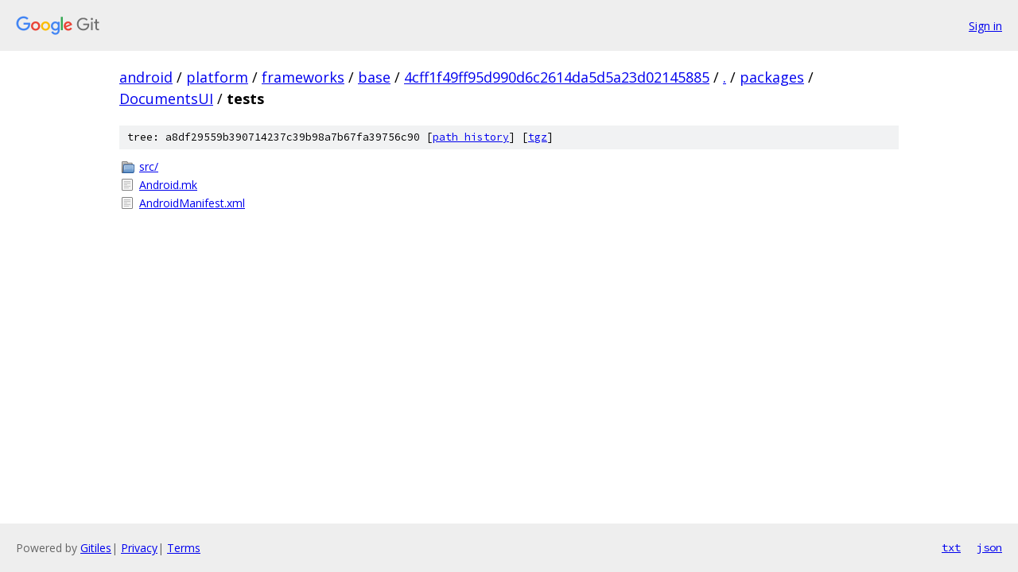

--- FILE ---
content_type: text/html; charset=utf-8
request_url: https://android.googlesource.com/platform/frameworks/base/+/4cff1f49ff95d990d6c2614da5d5a23d02145885/packages/DocumentsUI/tests/
body_size: 787
content:
<!DOCTYPE html><html lang="en"><head><meta charset="utf-8"><meta name="viewport" content="width=device-width, initial-scale=1"><title>packages/DocumentsUI/tests - platform/frameworks/base - Git at Google</title><link rel="stylesheet" type="text/css" href="/+static/base.css"><!-- default customHeadTagPart --></head><body class="Site"><header class="Site-header"><div class="Header"><a class="Header-image" href="/"><img src="//www.gstatic.com/images/branding/lockups/2x/lockup_git_color_108x24dp.png" width="108" height="24" alt="Google Git"></a><div class="Header-menu"> <a class="Header-menuItem" href="https://accounts.google.com/AccountChooser?faa=1&amp;continue=https://android.googlesource.com/login/platform/frameworks/base/%2B/4cff1f49ff95d990d6c2614da5d5a23d02145885/packages/DocumentsUI/tests">Sign in</a> </div></div></header><div class="Site-content"><div class="Container "><div class="Breadcrumbs"><a class="Breadcrumbs-crumb" href="/?format=HTML">android</a> / <a class="Breadcrumbs-crumb" href="/platform/">platform</a> / <a class="Breadcrumbs-crumb" href="/platform/frameworks/">frameworks</a> / <a class="Breadcrumbs-crumb" href="/platform/frameworks/base/">base</a> / <a class="Breadcrumbs-crumb" href="/platform/frameworks/base/+/4cff1f49ff95d990d6c2614da5d5a23d02145885">4cff1f49ff95d990d6c2614da5d5a23d02145885</a> / <a class="Breadcrumbs-crumb" href="/platform/frameworks/base/+/4cff1f49ff95d990d6c2614da5d5a23d02145885/">.</a> / <a class="Breadcrumbs-crumb" href="/platform/frameworks/base/+/4cff1f49ff95d990d6c2614da5d5a23d02145885/packages">packages</a> / <a class="Breadcrumbs-crumb" href="/platform/frameworks/base/+/4cff1f49ff95d990d6c2614da5d5a23d02145885/packages/DocumentsUI">DocumentsUI</a> / <span class="Breadcrumbs-crumb">tests</span></div><div class="TreeDetail"><div class="u-sha1 u-monospace TreeDetail-sha1">tree: a8df29559b390714237c39b98a7b67fa39756c90 [<a href="/platform/frameworks/base/+log/4cff1f49ff95d990d6c2614da5d5a23d02145885/packages/DocumentsUI/tests">path history</a>] <span>[<a href="/platform/frameworks/base/+archive/4cff1f49ff95d990d6c2614da5d5a23d02145885/packages/DocumentsUI/tests.tar.gz">tgz</a>]</span></div><ol class="FileList"><li class="FileList-item FileList-item--gitTree" title="Tree - src/"><a class="FileList-itemLink" href="/platform/frameworks/base/+/4cff1f49ff95d990d6c2614da5d5a23d02145885/packages/DocumentsUI/tests/src/">src/</a></li><li class="FileList-item FileList-item--regularFile" title="Regular file - Android.mk"><a class="FileList-itemLink" href="/platform/frameworks/base/+/4cff1f49ff95d990d6c2614da5d5a23d02145885/packages/DocumentsUI/tests/Android.mk">Android.mk</a></li><li class="FileList-item FileList-item--regularFile" title="Regular file - AndroidManifest.xml"><a class="FileList-itemLink" href="/platform/frameworks/base/+/4cff1f49ff95d990d6c2614da5d5a23d02145885/packages/DocumentsUI/tests/AndroidManifest.xml">AndroidManifest.xml</a></li></ol></div></div> <!-- Container --></div> <!-- Site-content --><footer class="Site-footer"><div class="Footer"><span class="Footer-poweredBy">Powered by <a href="https://gerrit.googlesource.com/gitiles/">Gitiles</a>| <a href="https://policies.google.com/privacy">Privacy</a>| <a href="https://policies.google.com/terms">Terms</a></span><span class="Footer-formats"><a class="u-monospace Footer-formatsItem" href="?format=TEXT">txt</a> <a class="u-monospace Footer-formatsItem" href="?format=JSON">json</a></span></div></footer></body></html>